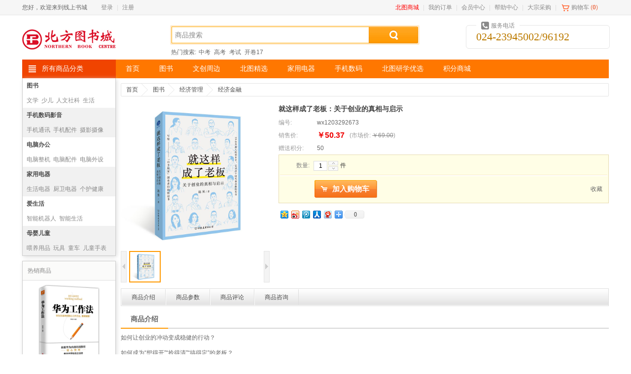

--- FILE ---
content_type: text/html;charset=UTF-8
request_url: http://www.96192.com/product/detail/1080635
body_size: 11305
content:
<!DOCTYPE html PUBLIC "-//W3C//DTD XHTML 1.0 Transitional//EN" "http://www.w3.org/TR/xhtml1/DTD/xhtml1-transitional.dtd">
<html xmlns="http://www.w3.org/1999/xhtml">
<head>
<meta http-equiv="content-type" content="text/html;charset=utf-8" />
<meta http-equiv="X-UA-Compatible" content="IE=edge" />
	<title>就这样成了老板：关于创业的真相与启示</title>
	<meta name="author" content="SHOP++ Team" />
	<meta name="copyright" content="SHOP++" />
		<meta name="keywords" content="就这样成了老板：关于创业的真相与启示" />
		<meta name="description" content="就这样成了老板：关于创业的真相与启示" />
<link href="/resources/shop/css/animate.css" rel="stylesheet" type="text/css" />
<link href="/resources/shop/css/common.css" rel="stylesheet" type="text/css" />
<link href="/resources/shop/css/product.css" rel="stylesheet" type="text/css" />
<script type="text/javascript" src="/resources/shop/js/jquery.js"></script>
<script type="text/javascript" src="/resources/shop/js/jquery.tools.js"></script>
<script type="text/javascript" src="/resources/shop/js/jquery.jqzoom.js"></script>
<script type="text/javascript" src="/resources/shop/js/jquery.validate.js"></script>
<script type="text/javascript" src="/resources/shop/js/common.js"></script>
<script type="text/javascript">
$().ready(function() {
	
	var $headerCart = $("#headerCart");
	var $historyProduct = $("#historyProduct");
	var $clearHistoryProduct = $("#historyProduct a.clear");
	var $zoom = $("#zoom");
	var $thumbnailScrollable = $("#thumbnailScrollable");
	var $thumbnail = $("#thumbnailScrollable a");
	var $dialogOverlay = $("#dialogOverlay");
	var $preview = $("#preview");
	var $previewClose = $("#preview a.close");
	var $previewScrollable = $("#previewScrollable");
	var $price = $("#price");
	var $marketPrice = $("#marketPrice");
	var $rewardPoint = $("#rewardPoint");
	var $exchangePoint = $("#exchangePoint");
	var $specification = $("#specification dl");
	var $specificationTips = $("#specification div");
	var $specificationValue = $("#specification a");
	var $productNotifyForm = $("#productNotifyForm");
	var $productNotify = $("#productNotify");
	var $productNotifyEmail = $("#productNotify input");
	var $addProductNotify = $("#addProductNotify");
	var $quantity = $("#quantity");
	var $increase = $("#increase");
	var $decrease = $("#decrease");
	var $addCart = $("#addCart");
	var $exchange = $("#exchange");
	var $addProductFavorite = $("#addProductFavorite");
	var $window = $(window);
	var $bar = $("#bar ul");
	var $introductionTab = $("#introductionTab");
	var $parameterTab = $("#parameterTab");
	var $reviewTab = $("#reviewTab");
	var $consultationTab = $("#consultationTab");
	var $introduction = $("#introduction");
	var $parameter = $("#parameter");
	var $review = $("#review");
	var $addReview = $("#addReview");
	var $consultation = $("#consultation");
	var $addConsultation = $("#addConsultation");
	var barTop = $bar.offset().top;
	var barWidth = $bar.width();
	var skuId = 1102285;
	var skuData = {};
	
	// 缩略图滚动

	$thumbnailScrollable.scrollable();
	
	$thumbnail.hover(function() {
		var $this = $(this);
		if ($this.hasClass("current")) {
			return false;
		}
		
		$thumbnail.removeClass("current");
		$this.addClass("current").click();
	});
	
	var previewScrollable = $previewScrollable.scrollable({
		keyboard: true
	});
	
	// 商品图片预览
	$zoom.click(function() {
		$preview.show().find("img[data-original]").each(function() {
			var $this = $(this);
			$this.attr("src", $this.attr("data-original")).removeAttr("data-original");
		});
		previewScrollable.data("scrollable").seekTo($thumbnail.filter(".current").index(), 0);
		$dialogOverlay.show();
		return false;
	});
	
	$previewClose.click(function() {
		$preview.hide();
		$dialogOverlay.hide();
	});
	$(".forld").click(function(){
		var mim = $(this).attr("mim");
		var lim = $(this).attr("lim");
		$("#zoom").attr("href",lim);
		$(".medium").attr("src",mim);
	});
	// 规格值选择
	$specificationValue.click(function() {
		var $this = $(this);
		
		//如果规格项中包含图片，当变更规格时，左侧图片显示当前规格图片
		if($this.find("img").length>0){//判断规格中是否包含图片，京东多规格商品中才可能会有图片

			var imgPath = $this.find("img").attr("src").replace('/n4/','/n1/');
			if(imgPath.indexOf("http://img13.360buyimg.com")==0){
				$(".medium").attr("src",imgPath);//变更左侧图片
				$thumbnail.each(function(j) {//遍历左侧缩略图，找到和规格图片相同项，模拟点击效果变更左侧缩略图
					var $this = $(this);
					var imgPath2 = $this.find("img").attr("src").replace('/n2/','/n1/');
					if(imgPath2==imgPath){
						$thumbnail.removeClass("current");
						$this.addClass("current").click();
					}
				});	
			}			
		}
		
		if ($this.hasClass("locked")) {
			return false;
		}		
		$this.toggleClass("selected").parent().siblings().children("a").removeClass("selected");
		lockSpecificationValue();
		return false;
	});
	
	// 锁定规格值

	function lockSpecificationValue() {
		var currentSpecificationValueIds = $specification.map(function() {
			$selected = $(this).find("a.selected");
			return $selected.size() > 0 ? $selected.attr("val") : [null];
		}).get();
		$specification.each(function(i) {
			$(this).find("a").each(function(j) {
				var $this = $(this);
				var specificationValueIds = currentSpecificationValueIds.slice(0);
				specificationValueIds[i] = $this.attr("val");
				if (isValid(specificationValueIds)) {
					$this.removeClass("locked");
				} else {
					$this.addClass("locked");
				}
			});
		});
		var sku = skuData[currentSpecificationValueIds.join(",")];
		if (sku != null) {
			skuId = sku.id;
			$price.text(currency(sku.price, true));
			$marketPrice.text(currency(sku.marketPrice, true));
			$rewardPoint.text(sku.rewardPoint);
			$exchangePoint.text(sku.exchangePoint);
			if (sku.isOutOfStock) {
				if ($addProductNotify.val() == "确定登记") {
					$productNotify.show();
				}
				$addProductNotify.show();
				$quantity.closest("dl").hide();
				$addCart.hide();
				$exchange.hide();
			} else {
				$productNotify.hide();
				$addProductNotify.hide();
				$quantity.closest("dl").show();
				$addCart.show();
				$exchange.show();
			}
		} else {
			skuId = null;
		}
	}
	
	// 判断规格值ID是否有效
	function isValid(specificationValueIds) {
		for(var key in skuData) {
			var ids = key.split(",");
			if (match(specificationValueIds, ids)) {
				return true;
			}
		}
		return false;
	}
	
	// 判断数组是否配比
	function match(array1, array2) {
		if (array1.length != array2.length) {
			return false;
		}
		for(var i = 0; i < array1.length; i ++) {
			if (array1[i] != null && array2[i] != null && array1[i] != array2[i]) {
				return false;
			}
		}
		return true;
	}
	
	// 到货通知
	$addProductNotify.click(function() {
		if (skuId == null) {
			$specificationTips.fadeIn(150).fadeOut(150).fadeIn(150);
			return false;
		}
		if ($addProductNotify.val() == "到货通知我") {
			$addProductNotify.val("确定登记");
			$productNotify.show();
			$productNotifyEmail.focus();
			if ($.trim($productNotifyEmail.val()) == "") {
				$.ajax({
					url: "/product_notify/email",
					type: "GET",
					dataType: "json",
					success: function(data) {
						$productNotifyEmail.val(data.email);
					}
				});
			}
		} else {
			$productNotifyForm.submit();
		}
		return false;
	});
	
	// 到货通知表单验证
	$productNotifyForm.validate({
		rules: {
			email: {
				required: true,
				email: true
			}
		},
		submitHandler: function(form) {
			$.ajax({
				url: "/product_notify/save",
				type: "POST",
				data: {skuId: skuId, email: $productNotifyEmail.val()},
				dataType: "json",
				beforeSend: function() {
					$addProductNotify.prop("disabled", true);
				},
				success: function(data) {
					$addProductNotify.val("到货通知我");
					$productNotify.hide();
				},
				complete: function() {
					$addProductNotify.prop("disabled", false);
				}
			});
		}
	});
	
	// 购买数量
	$quantity.keypress(function(event) {
		return (event.which >= 48 && event.which <= 57) || event.which == 8;
	});
	
	// 增加购买数量
	$increase.click(function() {
		var quantity = $quantity.val();
		if (/^\d*[1-9]\d*$/.test(quantity)) {
			$quantity.val(parseInt(quantity) + 1);
		} else {
			$quantity.val(1);
		}
	});
	
	// 减少购买数量
	$decrease.click(function() {
		var quantity = $quantity.val();
		if (/^\d*[1-9]\d*$/.test(quantity) && parseInt(quantity) > 1) {
			$quantity.val(parseInt(quantity) - 1);
		} else {
			$quantity.val(1);
		}
	});
	
		// 加入购物车

		$addCart.click(function() {
			if (skuId == null) {
				$specificationTips.fadeIn(150).fadeOut(150).fadeIn(150);
				return false;
			}
			var quantity = $quantity.val();
			if (/^\d*[1-9]\d*$/.test(quantity)) {
				$.ajax({
					url: "/cart/add",
					type: "POST",
					data: {skuId: skuId, quantity: quantity},
					dataType: "json",
					success: function() {
						if ($headerCart.size() > 0 && window.XMLHttpRequest) {
							var $image = $zoom.find("img");
							var cartOffset = $headerCart.offset();
							var imageOffset = $image.offset();
							$image.clone().css({
								width: 300,
								height: 300,
								position: "absolute",
								"z-index": 20,
								top: imageOffset.top,
								left: imageOffset.left,
								opacity: 0.8,
								border: "1px solid #dddddd",
								"background-color": "#eeeeee"
							}).appendTo("body").animate({
								width: 30,
								height: 30,
								top: cartOffset.top,
								left: cartOffset.left,
								opacity: 0.2
							}, 1000, function() {
								$(this).remove();
							});
						}
					}
				});
			} else {
				$.alert("购买数量必须为正整数");
			}
		});
	
	// 添加商品收藏
	$addProductFavorite.click(function() {
		$.ajax({
			url: "/member/product_favorite/add",
			type: "POST",
			data: {productId: 1080635},
			dataType: "json"
		});
		return false;
	});
	
	$bar.width(barWidth);
	
	$window.scroll(function() {
		var scrollTop = $(this).scrollTop();
		if (scrollTop > barTop) {
			$bar.addClass("fixed");
			var introductionTop = $introduction.size() > 0 ? $introduction.offset().top - 36 : null;
			var parameterTop = $parameter.size() > 0 ? $parameter.offset().top - 36 : null;
			var reviewTop = $review.size() > 0 ? $review.offset().top - 36 : null;
			var consultationTop = $consultation.size() > 0 ? $consultation.offset().top - 36 : null;
			if (consultationTop != null && scrollTop >= consultationTop) {
				$bar.find("li").removeClass("current");
				$consultationTab.addClass("current");
			} else if (reviewTop != null && scrollTop >= reviewTop) {
				$bar.find("li").removeClass("current");
				$reviewTab.addClass("current");
			} else if (parameterTop != null && scrollTop >= parameterTop) {
				$bar.find("li").removeClass("current");
				$parameterTab.addClass("current");
			} else if (introductionTop != null && scrollTop >= introductionTop) {
				$bar.find("li").removeClass("current");
				$introductionTab.addClass("current");
			}
		} else {
			$bar.removeClass("fixed").find("li").removeClass("current");
		}
	});
	
	// 浏览记录
	var historyProduct = getCookie("historyProduct");
	var historyProductIds = historyProduct != null ? historyProduct.split(",") : [];
	for (var i = 0; i < historyProductIds.length; i ++) {
		if (historyProductIds[i] == 1080635) {
			historyProductIds.splice(i, 1);
			break;
		}
	}
	historyProductIds.unshift(1080635);
	if (historyProductIds.length > 6) {
		historyProductIds.pop();
	}
	addCookie("historyProduct", historyProductIds.join(","));
	$.ajax({
		url: "/product/history",
		type: "GET",
		data: {productIds: historyProductIds},
		dataType: "json",
		success: function(data) {
			$.each(data, function (i, item) {
				var thumbnail = item.thumbnail != null ? item.thumbnail : "/upload/image/default_thumbnail.jpg";
				$historyProduct.find("dt").after(
'<dd> <img src="' + escapeHtml(thumbnail) + '" onerror="addDefault($(this))"\/> <a href="' + escapeHtml(item.path) + '" title="' + escapeHtml(item.name) + '">' + escapeHtml(abbreviate(item.name, 30)) + '<\/a> <strong>' + currency(item.price, true) + '<\/strong> <\/dd>'				);
			});
		}
	});
	
	// 清空浏览记录
	$clearHistoryProduct.click(function() {
		$historyProduct.remove();
		removeCookie("historyProduct");
	});
	
	// 点击数

	$.ajax({
		url: "/product/hits/1080635",
		type: "GET"
	});
	$("img").error(function(){
    	$(this).attr("src", "/upload/image/default_medium.jpg");
    	$(this).attr("data-original", "/upload/image/default_medium.jpg");
    });
	
});
function addDefault(thisobj){
	thisobj.attr("src", "/upload/image/default_medium.jpg");
}
</script>
</head>
<body>
	<div id="dialogOverlay" class="dialogOverlay"></div>
<style type="text/css">
.mshoplink{
	color:red;
}
.mshoplink:hover{
	font-weight:bold;
}
</style>
<script type="text/javascript">
$().ready(function() {

	var $window = $(window);
	var $headerName = $("#headerName");
	var $headerLogin = $("#headerLogin");
	var $headerRegister = $("#headerRegister");
	var $headerLogout = $("#headerLogout");
	var $productSearchForm = $("#productSearchForm");
	var $keyword = $("#productSearchForm input");
	var $headerCartQuantity = $("#headerCart em");
	var defaultKeyword = "商品搜索";
	
	var username = getCookie("username");
	var nickname = getCookie("nickname");
	if ($.trim(nickname) != "") {
		$headerName.text(nickname).show();
		$headerLogout.show();
	} else if ($.trim(username) != "") {
		$headerName.text(username).show();
		$headerLogout.show();
	} else {
		$headerLogin.show();
		$headerRegister.show();
	}
	
	$keyword.focus(function() {
		if ($.trim($keyword.val()) == defaultKeyword) {
			$keyword.val("");
		}
	});
	
	$keyword.blur(function() {
		if ($.trim($keyword.val()) == "") {
			$keyword.val(defaultKeyword);
		}
	});
	
	$productSearchForm.submit(function() {
		if ($.trim($keyword.val()) == "" || $keyword.val() == defaultKeyword) {
			return false;
		}
	});
	
	// 购物车信息
	$window.on("cartInfoLoad", function(event, cartInfo) {
		var productQuantity = cartInfo != null && cartInfo.productQuantity != null ? cartInfo.productQuantity : 0;
		if ($headerCartQuantity.text() != productQuantity && "opacity" in document.documentElement.style) {
			$headerCartQuantity.fadeOut(function() {
				$headerCartQuantity.text(productQuantity).fadeIn();
			});
		} else {
			$headerCartQuantity.text(productQuantity);
		}
	});

});
</script>
<div class="header">
	<div class="top">
		<div class="topNav">
			<ul class="left">
				<li>
					<span>您好，欢迎来到线上书城</span>
					<span id="headerName" class="headerName">&nbsp;</span>
				</li>
				<li id="headerLogin" class="headerLogin">
					<a href="/member/login">登录</a>|
				</li>
				<li id="headerRegister" class="headerRegister">
					<a href="/member/register">注册</a>
				</li>
				<li id="headerLogout" class="headerLogout">
					<a href="/member/logout">[退出]</a>
				</li>
			</ul>
			<ul class="right">
				<li>
					<a href="https://mshop.96192.com" style="color:red" class="mshoplink" target="_blank">北图商城</a>|
				</li>
						<li>
							<a href="/member/order/list">我的订单</a>|
						</li>
						<li>
							<a href="/member/index">会员中心</a>|
						</li>
						<li>
							<a href="/article/list/3">帮助中心</a>|
						</li>
						<li>
							<a href="/article/detail/301_1" target="_blank">大宗采购</a>|
						</li>
				<li id="headerCart" class="headerCart">
					<a href="/cart/list">购物车</a>
					(<em></em>)
				</li>
				<li>
					<a href=""></a>
				</li>
			</ul>
		</div>
	</div>
	<div class="container">
		<div class="row">
			<div class="span3">
				<a href="/">
					<img src="/upload/image/logo.png" alt="线上书城" />
				</a>
			</div>
			<div class="span6">
				<div class="search">
					<form id="productSearchForm" action="/product/search" method="get">
						<input name="keyword" class="keyword" value="商品搜索" autocomplete="off" x-webkit-speech="x-webkit-speech" x-webkit-grammar="builtin:search" maxlength="30" />
						<button type="submit">&nbsp;</button>
					</form>
				</div>
				<div class="hotSearch">
						热门搜索:
							<a href="/product/search?keyword=%E4%B8%AD%E8%80%83">中考</a>
							<a href="/product/search?keyword=%E9%AB%98%E8%80%83">高考</a>
							<a href="/product/search?keyword=%E8%80%83%E8%AF%95">考试</a>
							<a href="/product/search?keyword=%E5%BC%80%E5%8D%B717">开卷17</a>
				</div>
			</div>
			<div class="span3">
				<div class="phone">
					<em>服务电话</em>
					024-23945002/96192
				</div>
			</div>
		</div>
		<div class="row">
			<div class="span12">
				<dl class="mainNav">
					<dt>
						<a href="/product_category">所有商品分类</a>
					</dt>
							<dd>
								<a href="/">首页</a>
							</dd>
							<dd>
								<a href="/product/list/260">图书</a>
							</dd>
							<dd>
								<a href="/product/list/4051">文创周边</a>
							</dd>
							<dd>
								<a href="/product/list/3901">北图精选</a>
							</dd>
							<dd>
								<a href="/product/list/3">家用电器</a>
							</dd>
							<dd>
								<a href="/product/list/1">手机数码</a>
							</dd>
							<dd>
								<a href="/product/list/3151">北图研学优选</a>
							</dd>
							<dd>
								<a href="http://www.96192.com/product/list/752">积分商城</a>
							</dd>
				</dl>
			</div>
		</div>
	</div>
</div>	<div class="container productDetail">
		<div class="row">
			<div class="span2">
	<div class="hotProductCategory">
			<dl class="odd clearfix">
				<dt>
					<a href="/product/list/260">图书</a>
				</dt>
						<dd>
							<a href="/product/list/261">文学</a>
						</dd>
						<dd>
							<a href="/product/list/262">少儿</a>
						</dd>
						<dd>
							<a href="/product/list/286">人文社科</a>
						</dd>
						<dd>
							<a href="/product/list/305">生活</a>
						</dd>
			</dl>
			<dl class="even clearfix">
				<dt>
					<a href="/product/list/1">手机数码影音</a>
				</dt>
						<dd>
							<a href="/product/list/7">手机通讯</a>
						</dd>
						<dd>
							<a href="/product/list/8">手机配件</a>
						</dd>
						<dd>
							<a href="/product/list/9">摄影摄像</a>
						</dd>
						<dd>
							<a href="/product/list/10">数码配件</a>
						</dd>
			</dl>
			<dl class="odd clearfix">
				<dt>
					<a href="/product/list/2">电脑办公</a>
				</dt>
						<dd>
							<a href="/product/list/14">电脑整机</a>
						</dd>
						<dd>
							<a href="/product/list/15">电脑配件</a>
						</dd>
						<dd>
							<a href="/product/list/16">电脑外设</a>
						</dd>
						<dd>
							<a href="/product/list/17">网络设备</a>
						</dd>
			</dl>
			<dl class="even clearfix">
				<dt>
					<a href="/product/list/3">家用电器</a>
				</dt>
						<dd>
							<a href="/product/list/21">生活电器</a>
						</dd>
						<dd>
							<a href="/product/list/22">厨卫电器</a>
						</dd>
						<dd>
							<a href="/product/list/23">个护健康</a>
						</dd>
						<dd>
							<a href="/product/list/25">大家电</a>
						</dd>
			</dl>
			<dl class="odd clearfix">
				<dt>
					<a href="/product/list/428">爱生活</a>
				</dt>
						<dd>
							<a href="/product/list/3301">智能机器人</a>
						</dd>
						<dd>
							<a href="/product/list/402">智能生活</a>
						</dd>
						<dd>
							<a href="/product/list/39">生活日用</a>
						</dd>
						<dd>
							<a href="/product/list/40">清洁用品</a>
						</dd>
			</dl>
			<dl class="even clearfix">
				<dt>
					<a href="/product/list/406">母婴儿童</a>
				</dt>
						<dd>
							<a href="/product/list/415">喂养用品</a>
						</dd>
						<dd>
							<a href="/product/list/416">玩具</a>
						</dd>
						<dd>
							<a href="/product/list/417">童车</a>
						</dd>
						<dd>
							<a href="/product/list/430">儿童手表</a>
						</dd>
			</dl>
	</div>
		<div class="hotProduct">
			<dl>
				<dt>热销商品</dt>
					<dd>
						<a href="/product/detail/755467">
							<img src="https://image.96192.com/product_pic/20190718/5319836.jpg" onerror="javascript:this.src='/upload/image/default_medium.jpg'" alt="华为工作法" />
							<br><span title="华为工作法">华为工作法</span>
						</a>
						<strong>
							￥31.87
								<del>￥49.80</del>
						</strong>
					</dd>
					<dd>
						<a href="/product/detail/557093">
							<img src="https://image.96192.com/product_pic/20190306/5197235.jpg" onerror="javascript:this.src='/upload/image/default_medium.jpg'" alt="炒股的智慧:在华尔街炒股为生的体验" />
							<br><span title="炒股的智慧:在华尔街炒股为生的体验">炒股的智慧:在华尔街炒股为生的体验</span>
						</a>
						<strong>
							￥23.14
								<del>￥26.00</del>
						</strong>
					</dd>
					<dd>
						<a href="/product/detail/479064">
							<img src="https://image.96192.com/product_pic/imagewx/18012531/1200940407_0_1.jpg" onerror="javascript:this.src='/upload/image/default_medium.jpg'" alt="新手学炒股票与基金" />
							<br><span title="新手学炒股票与基金">新手学炒股票与基金</span>
						</a>
						<strong>
							￥35.42
								<del>￥46.00</del>
						</strong>
					</dd>
			</dl>
		</div>
<div id="historyProduct" class="historyProduct">
	<dl>
		<dt>最近浏览过的</dt>
		<dd>
			<a href="javascript:;" class="clear">清除历史记录</a>
		</dd>
	</dl>
</div>			</div>
			<div class="span10">
				<div class="breadcrumb">
					<ul>
						<li>
							<a href="/">首页</a>
						</li>
								<li>
									<a href="/product/list/260">图书</a>
								</li>
								<li>
									<a href="/product/list/300">经济管理</a>
								</li>
						<li>
							<a href="/product/list/302">经济金融</a>
						</li>
					</ul>
				</div>
				<div class="productImage">
						<a href="https://image.96192.com/product_pic/20240627/6630012.jpg" id="zoom" rel="gallery">
							<img class="medium" src="https://image.96192.com/product_pic/20240627/6630012.jpg" />
						</a>
					
					<a href="javascript:;" class="prev">&nbsp;</a>
					<div id="thumbnailScrollable" class="scrollable">
						<div class="items">
								<a href="https://image.96192.com/product_pic/20240627/6630012.jpg"  class="current" href="javascript:;" rel="{gallery: 'gallery', smallimage: 'https://image.96192.com/product_pic/20240627/6630012.jpg', largeimage: 'https://image.96192.com/product_pic/20240627/6630012.jpg'}">
									<img src="https://image.96192.com/product_pic/20240627/6630012.jpg" />
								</a>
						</div>
					</div>
					<a href="javascript:;" class="next">&nbsp;</a>
				</div>
				<div id="preview" class="preview">
					<a href="javascript:;" class="close">&nbsp;</a>
					<a href="javascript:;" class="prev">&nbsp;</a>
					<div id="previewScrollable" class="scrollable">
						<div class="items">
									<img src="/upload/image/blank.gif" data-original="https://image.96192.com/product_pic/20240627/6630012.jpg" title="" />
						</div>
					</div>
					<a href="javascript:;" class="next">&nbsp;</a>
				</div>
				<div class="info">
					<h1>
						就这样成了老板：关于创业的真相与启示
					</h1>
					<dl>
						<dt>编号:</dt>
						<dd>
							wx1203292673
						</dd>
					</dl>
						<dl>
							<dt>销售价:</dt>
							<dd>
								<strong id="price">￥50.37</strong>
							</dd>
								<dd>
									<span>
										(<em>市场价:</em>
										<del id="marketPrice">￥69.00</del>)
									</span>
								</dd>
						</dl>
							<dl>
								<dt>赠送积分:</dt>
								<dd id="rewardPoint">
									50
								</dd>
							</dl>
				</div>
					<div class="action">
						<form id="productNotifyForm" action="/product_notify/save" method="post">
							<dl id="productNotify" class="productNotify hidden">
								<dt>您的E-mail:</dt>
								<dd>
									<input type="text" name="email" maxlength="200" />
								</dd>
							</dl>
						</form>
						<dl class="quantity">
							<dt>数量:</dt>
							<dd>
								<input type="text" id="quantity" name="quantity" value="1" maxlength="4" onpaste="return false;" />
								<div>
									<span id="increase" class="increase">&nbsp;</span>
									<span id="decrease" class="decrease">&nbsp;</span>
								</div>
							</dd>
							<dd>
								件
							</dd>
						</dl>
						<div class="buy">
								<!-- 无货商品 -->
								<input type="button" id="addProductNotify" class="addProductNotify hidden" value="到货通知我" />
									<!-- 有货商品（普通商品） -->
									<input type="button" id="addCart" class="addCart" value="加入购物车" />
							<a href="javascript:;" id="addProductFavorite">收藏</a>
						</div>
					</div>
				<div class="share">
					<div id="bdshare" class="bdshare_t bds_tools get-codes-bdshare">
						<a class="bds_qzone"></a>
						<a class="bds_tsina"></a>
						<a class="bds_tqq"></a>
						<a class="bds_renren"></a>
						<a class="bds_t163"></a>
						<span class="bds_more"></span>
						<a class="shareCount"></a>
					</div>
				</div>
				<div class="share">
				</div>
				<div id="bar" class="bar">
					<ul>
							<li id="introductionTab">
								<a href="#introduction">商品介绍</a>
							</li>
							<li id="parameterTab">
								<a href="#parameter">商品参数</a>
							</li>
							<li id="reviewTab">
								<a href="#review">商品评论</a>
							</li>
							<li id="consultationTab">
								<a href="#consultation">商品咨询</a>
							</li>
					</ul>
				</div>
					<div id="introduction" name="introduction" class="introduction">
						<div class="title">
							<strong>商品介绍</strong>
						</div>
							<div>
								<p class="introp">如何让创业的冲动变成稳健的行动？<br>  <br>  如何成为“想得开”“拎得清”“搞得定”的老板？<br>  <br>  如何在创业的“不归路”上获得源源不断的“燃料”？<br>  <br>  如何绕过创业的“坑”，避开创业的“雷”？<br>  <br>  如何在不确定的商业游戏中，做出胜算更大的选择？<br>  <br>  ……<br>  <br>  虽然创业热潮不再喧嚣，但创业梦想依然深藏在很多人心中。随着ChatGPT爆火，AI应用推动商业格局“去中心化”“去规模化”“去中介化”，行业壁垒、创业门槛被进一步消解。互联网行业的“红利期”或成明日黄花，大厂“裁员潮”更催生了一批新的创业者躬身入局，以期换个赛道重新出发。<br>  <br>  本书作者历时3年，聚焦这个时代白手起家的创业者，完成近百篇普通人的创业笔记，用“过来人”口述实录的方式记录他们的成长历程、创业经过、商业洞察和人生感悟。本书收录了其中的20篇，并对这些真实案例进行分类、归纳和总结，构成了一部接地气的创业启示录。<br>  <br>  成功不可复制，创业更是没有标准答案，了解普通人创业成功的案例也许是我们离创业梦想最近的途径。希望这本书能引领广大创业者和读者朋友们一起探寻关于创业的力量和答案。</p><p class="introp">自序 那些创业的人后来都怎么样了 / 001<br><br><br>第一章 开始的信号<br><br>恰恰：很多事情，等你研究透了，就没胆做了 / 003<br><br>祝荣庆：在什么时代做什么事情 / 017<br><br>董冬冬：当命运对你关上了门，你要上去推一推 / 031<br><br>Maria：创业是一场无限游戏 / 045<br><br>小结 / 060<br><br><br>第二章 成为老板<br><br>李云桥：生意上的顿悟，就是一层窗户纸 / 065<br><br>唐龙：理想是骨感的，用现实丰满它 / 079<br><br>Anna：这些道理，当了老板，才懂 / 095<br><br>李天琦：创业路上，我从不相信中庸之道/ 109<br><br>小结 / 122<br><br><br>第三章 创业的“道”与“术”<br><br>王正波：心被撑大了，就停不下来 / 129<br><br>王中江：人生就像滚雪球…… / 141<br><br>曾进：创业，是我对生活下的赌注 / 153<br><br>徐建杰：创业就是你比别人坚持久一点 / 169<br><br>小结 / 180<br><br><br>第四章 “不归路”上的燃料<br><br>要华：创业不是一个人的事儿，是一群人的事儿 / 187<br><br>殷皓：创业路上，我打的是持久战 / 203<br><br>李晴：诚信和善意是我的护身符 / 217<br><br>朱寅：再大的难题，保质期只有一天 / 233<br><br>小结 / 247<br><br><br>第五章 创业辩证法<br><br>Nick：有些道理，撞到南墙才会领悟 / 253<br><br>张忠华：创业让我实现人生三级跳 / 267<br><br>虞德庆：我相信人生模式大于商业模式 / 283<br><br>夏立城：创业是我近20年来的朝思暮想 / 299<br><br>小结 / 313<br><br><br>后记 在别人的故事里读懂自己 / 316</p><p class="introp">达另（笔名），本科毕业于复旦大学新闻学院，在美国纽约州立大学布法罗分校获MFA学位。曾任央媒记者、美国高校讲师、财经网站总编、产业基金总监、民企战略顾问等。<br>     目前的身份之一是“非虚构类”题材自由写作者，致力于用人文视角谱写商业传奇，用微观案例呼应共性关切，用真实记录捕捉时代真相。</p>
							</div>
					</div>
					<div id="parameter" name="parameter" class="parameter">
						<div class="title">
							<strong>商品参数</strong>
						</div>
						<table>
								<tr>
									<th class="group" colspan="2">基本信息</th>
								</tr>
									<tr>
										<th>出版社</th>
										<td>中国友谊出版公司</td>
									</tr>
									<tr>
										<th>ISBN</th>
										<td>9787505758964</td>
									</tr>
									<tr>
										<th>条码</th>
										<td>9787505758964</td>
									</tr>
									<tr>
										<th>编者</th>
										<td>达另</td>
									</tr>
									<tr>
										<th>译者</th>
										<td>--</td>
									</tr>
									<tr>
										<th>出版年月</th>
										<td>2024-07-01 00:00:00.0</td>
									</tr>
									<tr>
										<th>开本</th>
										<td>其他</td>
									</tr>
									<tr>
										<th>装帧</th>
										<td>平装</td>
									</tr>
									<tr>
										<th>页数</th>
										<td>332</td>
									</tr>
									<tr>
										<th>字数</th>
										<td></td>
									</tr>
									<tr>
										<th>版次</th>
										<td>1</td>
									</tr>
									<tr>
										<th>印次</th>
										<td></td>
									</tr>
									<tr>
										<th>纸张</th>
										<td>一般胶版纸</td>
									</tr>
						</table>
					</div>
					<div id="review" name="review" class="review">
						<div class="title">商品评论</div>
						<div class="content clearfix">
								<p>
									暂无商品评论信息 <a href="/review/add/1080635" id="addReview">[发表商品评论]</a>
								</p>
						</div>
					</div>
					<div id="consultation" name="consultation" class="consultation">
						<div class="title">商品咨询</div>
						<div class="content">
									<p>
										暂无商品咨询信息 <a href="/consultation/add/1080635" id="addConsultation">[发表商品咨询]</a>
									</p>
						</div>
					</div>
			</div>
		</div>
	</div>
<div class="footer">
	<div class="service clearfix">
		<dl>
			<dt class="icon1">新手指南</dt>
			
			<dd>
				<a href="/article/detail/159_1" target="_blank">验货与签收</a>
			</dd>
			
			<dd>
				<a href="/article/detail/163_1" target="_blank">常见问题</a>
			</dd>
			<dd>
				<a href="/article/detail/312_1" target="_blank">隐私政策</a>
			</dd>
			<dd>
				<a href="/article/detail/315_1" target="_blank">注册服务</a>
			</dd>
		</dl>
		<dl>
			<dt class="icon2">特色服务</dt>
			<dd>
				<a href="/article/detail/169_1" target="_blank">联系我们</a>
			</dd>
			<dd>
				<a href="/article/detail/314_1" target="_blank">客户服务</a>
			</dd>
			<dd>
				<a href="/article/detail/301_1" target="_blank">大宗采购</a>
			</dd>
			<dd>
				<a href="/article/detail/157_1" target="_blank">运费标准</a>
			</dd>
			<dd>
				<a href="/article/detail/158_1" target="_blank">配送时间及范围</a>
			</dd>
		</dl>
		<dl>
			<dt class="icon3">支付方式</dt>
			<dd>
				支付宝
			</dd>
			<dd>
				微信
			</dd>
			<dd>
				储值卡
			</dd>
		</dl>
		<dl>
			<dt class="icon4">售后服务</dt>
			<dd>
				<a href="/article/detail/160_1" target="_blank">退换货政策</a>
			</dd>
			<dd>
				<a href="/article/detail/2501_1" target="_blank">退款说明</a>
			</dd>
		</dl>
		<!--
                <div class="qrCode">
			<img src="/resources/shop/images/bfxshqr.jpg" style="wdith:135px;height:135px;" alt="北方新生活" />
			北方新生活
		</div>
		-->
                <div class="qrCode" style="border-left:0px;">
			<img src="/resources/shop/images/qr_code.gif" alt="官方微信" />
			官方微信
		</div>
	</div>
	<div class="bottom">
		<div class="bottomNav">
			<ul>
						<li>
							<a href="http://mall.96192.com/article/detail/308_1">关于我们</a>
							|
						</li>
						<li>
							<a href="/article/detail/169_1">联系我们</a>
							|
						</li>
						<li>
							<a href="/article/detail/310_1" target="_blank">诚聘英才</a>
							|
						</li>
						<li>
							<a href="/article/detail/1251_1">隐私政策</a>
							|
						</li>
						<li>
							<a href="/article/detail/160_1">客户服务</a>
							|
						</li>
						<li>
							<a href="/friend_link">友情链接</a>
							
						</li>
			</ul>
		</div>
		<div class="info">
			<!--<p>辽B-2-4-20080006</p>-->
			<p>Copyright 2008-2020 北方图书城-北方最大的网上书店、音像店. </p>
			<p>出版物经营许可证：<a href="/resources/cbwjyxk.jpg" target="_blank">辽出发 辽 字第 PC-A12号</a>&nbsp;&nbsp;&nbsp;&nbsp;&nbsp;&nbsp;ICP备案/许可证：辽B-2-4-20080006-2&nbsp;&nbsp;&nbsp;&nbsp;&nbsp;&nbsp;<a href="/resources/yyzz.png" target="_blank">营业执照</a></p>
			<p>增值电信业务经营许可证：<a href="/resources/zzdxyw.jpg" target="_blank">辽B2-20130061</a></p>
			<p>Copyright © 2008-2023 线上书城 版权所有</p>
				<ul>
				</ul>
		</div>
		<div class="info">
		<div style="margin:0 auto">
			<a href='http://wljg.lngs.gov.cn/iciaicweb/dzbscheck.do?method=change&id=E2012111500037619'><img alt='网络经济主体信息' border='0' DRAGOVER='true' src='/upload/image/gswj.png' /></a></td>
		</div>
		</div>
	</div>
	<!-- <link href="/resources/shop/css/zxkf.css" rel="stylesheet" type="text/css" />
		<div id="floatDivBoxs">
		<div class="floatDtt">在线客服</div>
	    <div class="floatShadow">
	        <ul class="floatDqq">
	            <li style="padding-left:0px;"><a target="_blank" href="http://wpa.qq.com/msgrd?v=3&uin=2414653611&site=qq&menu=yes"><img style="width:35px;" src="http://wpa.qq.com/pa?p=2:2414653611:52" align="absmiddle"></a></li>
	            <li style="padding-left:0px;height:20px;line-height:20px;border-bottom:0"><a target="_blank" style="font-size:10px;" href="http://wpa.qq.com/msgrd?v=3&uin=2414653611&site=qq&menu=yes">客服1</a></li>
	            <li style="padding-left:0px;"><a target="_blank" href="http://wpa.qq.com/msgrd?v=3&uin=3203516650&site=qq&menu=yes"><img style="width:35px;" src="http://wpa.qq.com/pa?p=2:3203516650:52" align="absmiddle"></a></li>
	            <li style="padding-left:0px;height:20px;line-height:20px;border-bottom:0"><a target="_blank" style="font-size:10px;" href="http://wpa.qq.com/msgrd?v=3&uin=3203516650&site=qq&menu=yes">客服2</a></li>
	        	
	        </ul>
	    </div>
	</div> -->
<span style="display: none;">
<script type="text/javascript">
var _bdhmProtocol = (("https:" == document.location.protocol) ? " https://" : " http://");
document.write(unescape("%3Cscript src='" + _bdhmProtocol + "hm.baidu.com/h.js%3Fe0e10a43ab5a4a067f22df1609ede42d' type='text/javascript'%3E%3C/script%3E"));
</script>
</span></div>
<div id="commonflow" style="display:none">
<div style="z-index:98;opacity:0.2; filter:alpha(opacity=20);background:gray;position:fixed;top:0px;left:0px;right:0px;bottom:0px;">
</div>
<div style="border-radius:3px;position:fixed;top:350px;left:50%;width:16px;height:16px;z-index:99;margin:0 auto;padding:3px;background:yellow"><img src="/resources/shop/images/loading.gif"></div>
</div> 
<script type="text/javascript">
function showflow(){
	$("#commonflow").css("display","block");
}
function hideflow(){
	$("#commonflow").css("display","none");
}
</script>	<script type="text/javascript" id="bdshare_js" data="type=tools&amp;uid=0"></script>
	<script type="text/javascript" id="bdshell_js"></script>
	<script type="text/javascript">
		document.getElementById("bdshell_js").src = "http://bdimg.share.baidu.com/static/js/shell_v2.js?cdnversion=" + Math.ceil(new Date() / 3600000)
	</script>
</body>
</html>